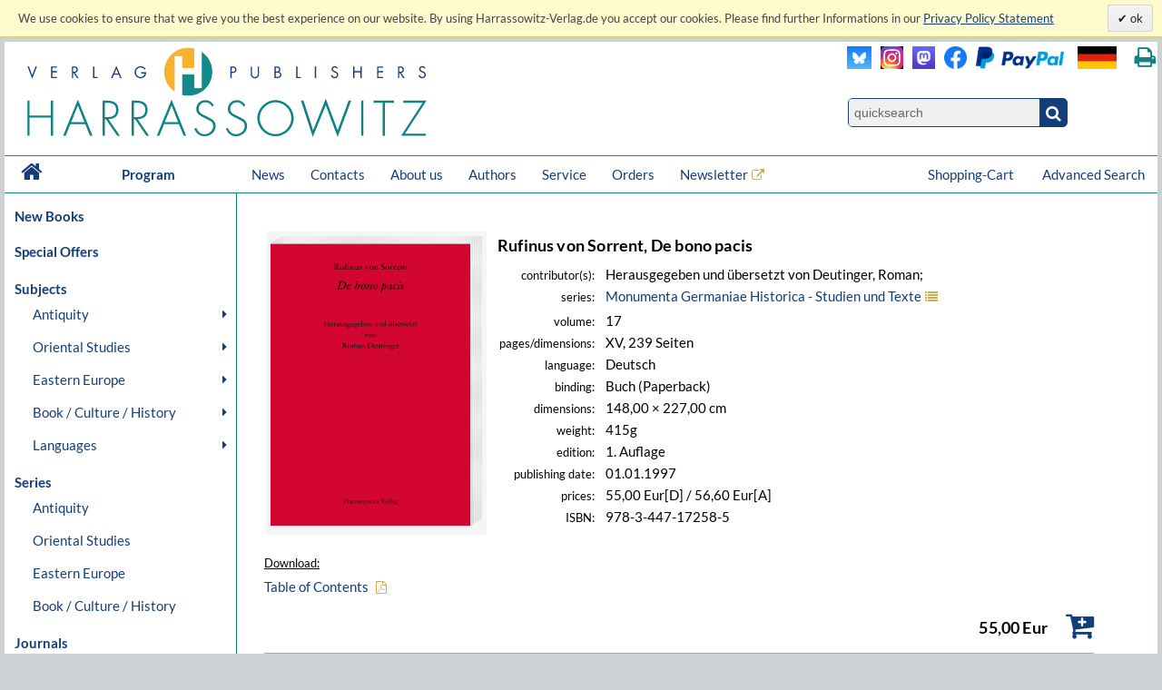

--- FILE ---
content_type: image/svg+xml
request_url: https://www.harrassowitz-verlag.de/dzo/content/101/20_101.svg
body_size: 92193
content:
<?xml version="1.0" encoding="UTF-8" standalone="no"?>
<svg
   xmlns:dc="http://purl.org/dc/elements/1.1/"
   xmlns:cc="http://creativecommons.org/ns#"
   xmlns:rdf="http://www.w3.org/1999/02/22-rdf-syntax-ns#"
   xmlns:svg="http://www.w3.org/2000/svg"
   xmlns="http://www.w3.org/2000/svg"
   xmlns:xlink="http://www.w3.org/1999/xlink"
   viewBox="0 0 1046.9333 238.10667"
   height="238.10667"
   width="1046.9333"
   xml:space="preserve"
   id="svg2"
   version="1.1"><metadata
     id="metadata8"><rdf:RDF><cc:Work
         rdf:about=""><dc:format>image/svg+xml</dc:format><dc:type
           rdf:resource="http://purl.org/dc/dcmitype/StillImage" /></cc:Work></rdf:RDF></metadata><defs
     id="defs6"><clipPath
       id="clipPath22"
       clipPathUnits="userSpaceOnUse"><path
         style="clip-rule:evenodd"
         id="path20"
         d="m 2691.82,1229.86 c -8.61,38.6 -3.66,110.24 5.08,144.07 6.39,24.71 8.8,47.61 17.8,69.5 34.97,85.1 79.85,158.07 148.32,209.34 4.92,3.68 9.34,9.13 14.4,12.71 18.56,13.11 37.95,25.39 57.64,37.29 32.2,19.48 70.57,30.65 109.33,43.23 20.21,6.56 42.65,6.89 64.41,11.86 l 30.51,1.7 c 12.41,2.67 36.76,2.77 49.16,0 l 22.03,-0.85 c 13.71,-3.11 29.58,-3.34 42.38,-6.78 9.68,-2.6 26.02,-2.6 33.05,-7.63 3.24,-5.25 0.85,-20.71 0.85,-27.97 v -72.04 -269.51 c -4.91,-6.2 -6.66,-12.74 -14.41,-16.1 -10.17,-4.42 -36.22,-1.7 -50,-1.7 h -114.42 c -22.48,0 -53.15,-3.91 -62.72,9.33 -7.59,10.5 -4.23,44.72 -4.23,62.71 v 161.03 H 2900.31 V 889.148 h -0.85 c -7.18,7.442 -17.82,12.563 -26.27,18.653 -11.3,8.129 -21.16,18.508 -32.21,27.121 -0.99,0.769 -0.82,2.527 -1.69,3.387 -11.45,11.211 -23.28,20.929 -33.06,33.902 -9.11,12.09 -20.8,23.039 -29.66,35.599 -20.65,29.24 -38.39,62 -53.39,96.61 -12.77,29.46 -19.28,61.97 -27.97,95.77 -2.59,10.07 -1.06,19.19 -3.39,29.67 z m 348.33,-403.419 c 2.77,4.489 0.85,17.391 0.85,23.731 v 61.867 227.981 58.48 c 0,10.58 -0.86,21.68 3.39,27.97 8.77,12.98 30.69,11.01 52.54,11.01 h 131.37 c 22.44,0 46.07,2.37 55.09,-11.01 7.28,-10.81 3.39,-53.95 3.39,-72.04 V 966.281 h 139.84 c 1.84,2.981 0.85,10.75 0.85,15.25 v 37.289 139.84 522.08 h 0.84 c 7.3,-7.39 17.78,-12.53 26.28,-18.65 16.27,-11.7 30.86,-26.62 44.92,-40.68 l 15.25,-14.41 c 18.29,-24.17 38.54,-46.68 55.09,-72.88 25.77,-40.8 42.93,-87.93 57.63,-139.84 5,-17.67 4.22,-34.91 8.48,-54.25 3.67,-16.65 3.38,-36.17 3.39,-55.93 0,-7.69 0.55,-17.44 -0.85,-23.73 v -13.56 l -5.93,-46.62 -10.17,-44.07 c -6.67,-20.42 -13.98,-40.89 -22.04,-59.33 -49.75,-113.849 -133.75,-199.579 -247.48,-249.169 -18.72,-8.16 -37.1,-12.769 -57.63,-19.492 -35.68,-11.688 -77.87,-18.641 -124.58,-18.649 -16.72,0 -38.84,-1.589 -53.4,1.7 l -38.14,5.09 -38.98,9.32 z" /></clipPath></defs><g
     transform="matrix(1.3333333,0,0,-1.3333333,0,238.10667)"
     id="g10"><g
       transform="scale(0.1)"
       id="g12"><path
         id="path14"
         style="fill:#0f8284;fill-opacity:1;fill-rule:evenodd;stroke:none"
         d="M 43.8516,716.73 V 424.391 H 461.34 V 716.73 h 44.762 V 27.9102 H 461.34 V 383.281 H 43.8516 V 27.9102 H 0 V 716.73 Z M 1230.5,27.9102 1139.15,254.469 H 845.902 L 754.551,27.9102 h -50.25 L 993.902,736.82 1280.75,27.9102 Z M 862.352,295.582 H 1122.71 L 993.902,621.719 Z M 1478.95,716.73 h 96.84 c 151.65,0 215.6,-70.351 215.6,-182.71 0,-102.321 -52.08,-173.579 -196.42,-180.879 L 1819.71,27.9102 h -53.9 L 1543.82,353.141 H 1522.8 V 27.9102 h -43.85 z m 43.85,-42.031 V 394.25 h 66.69 c 103.23,0 156.22,45.672 156.22,140.68 0,94.101 -58.47,139.769 -166.27,139.769 z m 529.83,42.031 h 96.84 c 151.64,0 215.59,-70.351 215.59,-182.71 0,-102.321 -52.07,-173.579 -196.41,-180.879 L 2393.38,27.9102 h -53.9 L 2117.49,353.141 h -21.01 V 27.9102 h -43.85 z m 43.85,-42.031 V 394.25 h 66.69 c 103.23,0 156.21,45.672 156.21,140.68 0,94.101 -58.46,139.769 -166.26,139.769 z M 3073.03,27.9102 2981.68,254.469 H 2688.43 L 2597.07,27.9102 h -50.24 L 2836.42,736.82 3123.27,27.9102 Z M 2704.87,295.582 h 260.36 l -128.81,326.137 z m 962.84,332.527 -32.89,-27.398 C 3594.63,661 3559,684.75 3498.71,684.75 c -73.09,0 -128.81,-56.641 -128.81,-130.629 0,-57.562 27.4,-85.883 122.41,-130.641 82.22,-39.281 128.81,-64.859 149.82,-81.308 40.2,-31.973 60.3,-73.082 60.3,-123.32 0,-112.372 -99.58,-201.9028 -215.6,-201.9028 -95.01,0 -163.52,49.3321 -202.81,147.0818 l 38.37,18.27 c 40.2,-90.4416 86.79,-124.2424 165.35,-124.2424 92.27,0 168.1,74.0004 168.1,160.7934 0,31.058 -9.14,54.808 -26.5,73.988 -17.35,19.191 -53.9,41.109 -169,96.84 -107.8,52.07 -137.03,92.269 -137.03,164.441 0,96.828 73.99,172.66 177.22,172.66 71.26,0 131.55,-35.633 167.18,-98.672 z m 620.27,0 -32.89,-27.398 c -40.2,60.289 -75.82,84.039 -136.12,84.039 -73.08,0 -128.81,-56.641 -128.81,-130.629 0,-57.562 27.41,-85.883 122.42,-130.641 82.22,-39.281 128.81,-64.859 149.82,-81.308 40.19,-31.973 60.29,-73.082 60.29,-123.32 0,-112.372 -99.57,-201.9028 -215.59,-201.9028 -95.01,0 -163.53,49.3321 -202.81,147.0818 l 38.37,18.27 c 40.19,-90.4416 86.78,-124.2424 165.35,-124.2424 92.27,0 168.09,74.0004 168.09,160.7934 0,31.058 -9.13,54.808 -26.49,73.988 -17.36,19.191 -53.9,41.109 -169.01,96.84 -107.8,52.07 -137.03,92.269 -137.03,164.441 0,96.828 74,172.66 177.23,172.66 71.25,0 131.55,-35.633 167.18,-98.672 z m 236.57,-251.218 c 0,186.359 167.18,349.89 356.29,349.89 193.67,0 357.19,-162.609 357.19,-355.371 0,-195.5 -165.35,-354.4608 -359.02,-354.4608 -188.19,0 -354.46,158.0508 -354.46,359.9418 z m 45.68,-0.911 c 0,-176.32 144.34,-317.9214 308.78,-317.9214 169.92,0 313.34,141.6014 313.34,313.3514 0,171.738 -144.34,313.34 -311.51,313.34 -164.44,0 -310.61,-143.418 -310.61,-308.77 z m 812.1,340.75 h 50.24 l 188.19,-582.839 249.4,620.289 232.95,-620.289 215.6,582.839 h 50.24 L 6103.11,2.33984 5870.16,627.199 5614.37,2.33984 Z m 1184.81,0 h 43.8516 V 27.91 H 6567.14 Z m 643.12,-42.031 H 7031.2 V 27.9102 h -44.76 V 674.699 h -177.23 v 42.031 h 401.05 z M 7850.62,716.73 7429.48,69.0195 h 409.27 V 27.9102 h -485.09 l 420.23,646.7888 h -380.95 v 42.031" /><g
         id="g16"><g
           clip-path="url(#clipPath22)"
           id="g18"><g
             transform="matrix(1000.92,0,0,-1000.92,2663,1785.83)"
             id="g24"><image
               id="image26"
               xlink:href="[data-uri]"
               transform="matrix(1,0,0,-1,0,1)"
               preserveAspectRatio="none"
               style="image-rendering:optimizeSpeed"
               height="1"
               width="1" /></g></g></g><path
         id="path28"
         style="fill:#143e7a;fill-opacity:1;fill-rule:evenodd;stroke:none"
         d="M 2.14063,1390.66 H 30.5 l 64.9688,-175.39 65.5822,175.39 h 27.758 L 95.1719,1147.25 Z m 581.94137,0 v -23.79 H 490.75 v -68.33 h 90.59 v -24.1 h -90.59 v -89.67 h 93.332 v -24.1 H 464.82 v 229.99 z m 351.047,-127.2 72.901,-102.79 h -31.108 l -69.543,100.96 h -6.41 v -100.96 h -25.93 v 229.99 h 37.223 c 56.73,0 80.519,-25.01 80.519,-64.67 0,-34.47 -23.48,-59.48 -57.652,-62.53 z m -34.16,103.41 v -82.67 h 15.863 c 32.938,0 50.637,14.65 50.637,41.79 0,27.15 -17.078,40.88 -51.25,40.88 z m 391.311,23.79 h 25.93 v -205.89 h 63.14 v -24.1 h -89.07 z m 534.68,-229.99 -27.76,64.97 h -97.61 l -27.75,-64.97 h -28.07 l 104.63,240.97 104.62,-240.97 z m -115,89.07 h 76.87 l -38.43,92.11 z m 527.96,2.44 v 23.79 h 96.09 v -5.8 c 0,-24.09 -3.97,-43.62 -12.2,-58.26 -18.61,-33.24 -56.13,-55.21 -97,-55.21 -64.97,0 -117.74,53.69 -117.74,118.35 0,66.8 54.29,119.57 119.87,119.57 39.35,0 67.41,-14.64 97,-50.02 l -18.91,-17.39 c -23.49,30.81 -46.67,43.01 -77.78,43.01 -53.38,0 -94.25,-43.01 -94.25,-95.17 0,-53.38 44.22,-94.55 92.42,-94.55 40.57,0 78.39,29.28 80.83,71.68 z m 1778,-91.51 h -25.93 v 229.99 h 41.79 c 50.94,0 79.31,-23.79 79.31,-64.67 0,-39.96 -28.37,-64.66 -72.9,-64.66 h -22.27 z m 0,206.2 v -82.06 h 20.74 c 31.42,0 49.11,14.65 49.11,41.49 0,26.84 -17.08,40.57 -50.94,40.57 z m 375.45,23.79 h 25.93 v -140.92 c 0,-18.61 0.3,-36 10.67,-48.5 10.68,-12.81 28.37,-20.74 45.45,-20.74 16.17,0 34.47,7.01 45.45,20.74 10.37,12.5 10.68,29.89 10.68,48.5 v 140.92 h 25.92 v -147.94 c 0,-21.96 -3.96,-43.62 -20.13,-60.39 -16.16,-17.08 -36.91,-25.63 -61.92,-25.63 -25.01,0 -45.75,8.55 -61.92,25.63 -15.25,15.86 -20.13,36.6 -20.13,60.39 z m 467.57,-229.99 v 229.99 h 41.78 c 52.16,0 73.21,-27.76 73.21,-62.53 0,-18.61 -7.63,-33.56 -22.57,-44.54 26.84,-7.93 43.31,-29.89 43.31,-58.26 0,-36.9 -27.15,-64.66 -78.39,-64.66 z m 25.92,206.2 v -77.79 h 19.22 c 29.59,0 44.84,12.82 44.84,38.74 0,25.93 -14.64,39.05 -44.23,39.05 z m 0,-99.44 v -82.66 h 29.28 c 11.29,0 20.14,0.91 26.24,2.44 17.08,4.88 28.67,21.65 28.67,39.04 0,24.1 -14.64,41.18 -58.26,41.18 z m 401.07,123.23 h 25.93 V 1184.77 H 5377 v -24.1 h -89.07 z m 367.53,0 h 25.918 v -229.988 h -25.918 z m 452.32,-32.03 -20.44,-13.42 c -10.98,18.91 -21.65,25.01 -39.34,25.01 -21.05,0 -38.13,-14.64 -38.13,-35.38 0,-13.73 10.98,-24.71 32.64,-34.47 l 21.65,-9.76 c 36.91,-16.78 52.16,-33.55 52.16,-63.14 0,-39.04 -32.33,-70.77 -73.2,-70.77 -36.91,0 -62.53,22.27 -70.77,59.18 l 24.71,7.01 c 6.4,-28.06 21.96,-42.39 46.97,-42.39 25.01,0 46.06,20.13 46.06,45.44 0,19.83 -10.07,29.59 -38.74,43.01 l -20.74,9.76 c -33.86,15.86 -46.67,30.51 -46.67,56.43 0,34.47 28.37,59.48 64.67,59.48 25.62,0 45.44,-11.89 59.17,-35.99 z m 325.43,32.03 v -93.64 h 117.43 v 93.64 h 25.62 v -229.99 h -25.62 v 112.55 h -117.43 v -112.55 h -25.93 v 229.99 z m 566.08,0 v -23.79 h -93.33 v -68.33 h 90.59 v -24.1 h -90.59 v -89.67 h 93.33 v -24.1 h -119.26 v 229.99 z m 351.05,-127.2 72.9,-102.79 h -31.11 l -69.55,100.96 h -6.4 v -100.96 h -25.93 v 229.99 h 37.21 c 56.74,0 80.53,-25.01 80.53,-64.67 0,-34.47 -23.49,-59.48 -57.65,-62.53 z m -34.16,103.41 v -82.67 h 15.86 c 32.94,0 50.63,14.65 50.63,41.79 0,27.15 -17.08,40.88 -51.24,40.88 z m 514.23,-8.24 -20.43,-13.42 c -10.98,18.91 -21.66,25.01 -39.35,25.01 -21.05,0 -38.13,-14.64 -38.13,-35.38 0,-13.73 10.98,-24.71 32.64,-34.47 l 21.66,-9.76 c 36.9,-16.78 52.16,-33.55 52.16,-63.14 0,-39.04 -32.34,-70.77 -73.21,-70.77 -36.91,0 -62.53,22.27 -70.77,59.18 l 24.71,7.01 c 6.41,-28.06 21.96,-42.39 46.97,-42.39 25.02,0 46.06,20.13 46.06,45.44 0,19.83 -10.06,29.59 -38.73,43.01 l -20.75,9.76 c -33.85,15.86 -46.66,30.51 -46.66,56.43 0,34.47 28.36,59.48 64.66,59.48 25.62,0 45.45,-11.89 59.17,-35.99" /></g></g></svg>